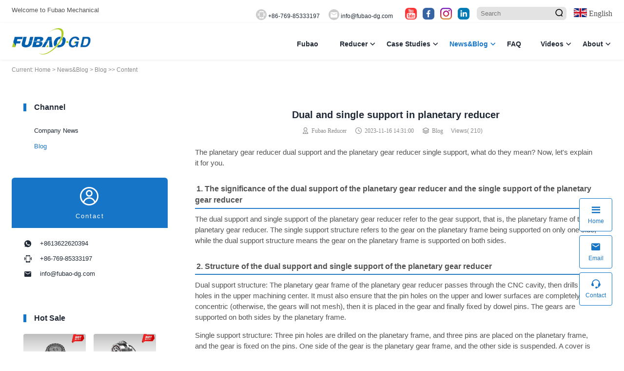

--- FILE ---
content_type: text/html
request_url: http://www.fbreducer.com/news/blog/Dual-and-single-support-in-planetary-reducer.html
body_size: 9467
content:
<!DOCTYPE html>
<html lang="en">

<head>
    <meta charset="UTF-8">
    <meta http-equiv='content-language' content='en-gb'>
    <meta http-equiv="X-UA-Compatible" content="IE=edge">
    <meta http-equiv="cache-control" content="no-siteapp">
    <meta name="viewport" content="width=device-width, initial-scale=1.0, user-scalable=0, minimum-scale=1.0, maximum-scale=1.0">
    <title>Dual and single support in planetary reducer-Fubao Mechanical</title>
    <meta name="keywords" content="RV_Reducer,Planetary_Reducer,Harmonic_Reducer" />
    <meta name="description" content="The planetary gear reducer is a type of gearbox that utilizes a planetary gear system to reduce speed and increase torque. It is commonly used in industrial machinery and automation systems. The planetary frame and output shaft are integrated structures, and the performance of the planetary frame directly affects the overall performance of the reducer. There are two types of planetary gear reducers: dual support and single support. The single support structure is simpler and cheaper, but may have issues with gear deformation and increased friction. The dual support structure is more complex and expensive due to the precision required in the manufacturing process." />
    <link rel="canonical" href="/news/blog/Dual-and-single-support-in-planetary-reducer.html">
    <link rel="preload" href="/skin/style/fonts/iconfont.woff2" as="font">
    <link rel="stylesheet" id="tb-style-css" href="/skin/style/css/style.css" type="text/css" media="" />
    <script type="text/javascript" src="/skin/style/js/jquery.min.js" id="jquery-core-js"></script>
    <script type="text/javascript" src="/skin/style/js/jquery-migrate.min.js" id="jquery-migrate-js"></script>
    <!-- Google tag (gtag.js) -->
<script async src="https://www.googletagmanager.com/gtag/js?id=G-975X3D1LKS"></script>
<!-- Google tag (gtag.js) -->
<script async src="https://www.googletagmanager.com/gtag/js?id=AW-11307263898">
</script>
<script>
  window.dataLayer = window.dataLayer || [];
  function gtag(){dataLayer.push(arguments);}
  gtag('js', new Date());

  gtag('config', 'AW-11307263898');
  gtag('config', 'G-975X3D1LKS');
</script>
<!-- Event snippet for page view conversion page -->
<script>
  gtag('event', 'conversion', {'send_to': 'AW-11307263898/f0xVCI6DvtQYEJrP3I8q'});
</script>
<!-- Event snippet for make phone conversion page -->
<script>
function gtag_report_conversion(url) {
  var callback = function () {
    if (typeof(url) != 'undefined') {
      window.location = url;
    }
  };
  gtag('event', 'conversion', {
      'send_to': 'AW-11313720353/mumNCNCqutgYEKHY5pIq',
      'event_callback': callback
  });
  return false;
}
</script>
<!-- Event snippet for home page leave msg conversion page -->
<script>
function gtag_report_conversion(url) {
  var callback = function () {
    if (typeof(url) != 'undefined') {
      window.location = url;
    }
  };
  gtag('event', 'conversion', {
      'send_to': 'AW-11313720353/jU4DCOG3r9gYEKHY5pIq',
      'event_callback': callback
  });
  return false;
}
</script>

<!--51la start-->
<script charset="UTF-8" id="LA_COLLECT" src="//sdk.51.la/js-sdk-pro.min.js"></script>
<script>LA.init({id:"3FvvqKXmpx97xuqd",ck:"3FvvqKXmpx97xuqd",autoTrack:true,hashMode:true})</script>
<!--51la end--></head>

<body class="post-template-default single single-post postid-345 single-format-standard  main-layout-2 by-themebetter header-fix tb-radius p-indent">
    <div class="tb-container header-top">
    <div class="header-welcome">Welcome to Fubao Mechanical</div>
    <div class="tb-contacts contacts-header contacts-big">
        <div class="contact-item"><a class="ct-info" href="tel:+86 13622620394" target="_blank">
                <span class="tbfa icon-tel"></span>
                <span class="contact-txt">
                    +86-769-85333197                </span>
            </a></div>
        <div class="contact-item contact-email"><a class="ct-info" href="/cdn-cgi/l/email-protection#5831363e37183e2d3a3937753c3f763b3735" target="_blank">
                <span class="tbfa icon-email"></span>
                <span class="contact-txt">
                    <span class="__cf_email__" data-cfemail="7811161e17381e0d1a1917551c1f561b1715">[email&#160;protected]</span>                </span>
            </a>
        </div>
        <div class="contact-item youtube-icon">
            <a class="ct-info" href="https://www.youtube.com/@FubaoRuducer" target="_blank">
                <img src="/imgs/icon-youtube2.png" alt="Follow Fubao Reducer at Youtube" title="Follow Fubao Reducer at Youtube">
            </a>
        </div>
        <div class="contact-item facebook-icon">
            <a class="ct-info" href="https://www.facebook.com/fbreducer/" target="_blank">
                <img src="/imgs/icon-facebook.png" alt="Follow Fubao Reducer at Facebook" title="Follow Fubao Reducer at Facebook">
            </a>
        </div>
        <div class="contact-item instagram-icon">
            <a class="ct-info" href="/" target="_blank">
                <img src="/imgs/icon-instagram.png" alt="Follow Fubao Reducer at Instagram" title="Follow Fubao Reducer at Instagram">
            </a>
        </div>
        <div class="contact-item linkedin-icon">
            <a class="ct-info" href="/" target="_blank">
                <img src="/imgs/icon-linkedin.png" alt="Follow Fubao Reducer at Linkedin" title="Follow Fubao Reducer at Linkedin">
            </a>
        </div>
        <div class="input-group">
            <input type="text" class="form-control" placeholder="Search" id="q">
            <span class="input-group-btn">
                <a href="/reducer/" target="_blank"><button class="btn btn-default" type="button">
                        <span class="tbfa icon-search"></span>
                    </button></a>
            </span>
        </div>
        <!-- language start -->
        <div class="language-group">
            <span class="tbfa" id="language"><img src="/imgs/en.png" alt="English" /> English</span>
            <ul class="select-language">
                <li><a href="https://de.fbreducer.com/" target="_self"><img src="/imgs/Deutsch.png" alt="Deutsch"> Deutsch</a></li>
                <li><a href="https://ru.fbreducer.com/" target="_self"><img src="/imgs/русский.png" alt="Русский"> Русский</a></li>
                <li><a href="https://es.fbreducer.com/" target="_self"><img src="/imgs/Español.png" alt="Español"> Español</a></li>
            </ul>
        </div>
        <!-- language end -->
    </div>
</div>
<header class="tb-header layout-1 menu-fix">
    <div class="tb-container container-nav">
        <div class="logo"><a href="/"><img src="/skin/style/images/logo.png" alt="Fubao Mechanical" /></a></div>
        <ul class="top-nav">
            <li class=""><a href="/">Fubao</a></li>
            <li class=" menu-item-has-children"><a href="/reducer/">Reducer</a><ul class="sub-menu"><li><a class="sub-menu-img" href="/reducer/p3/"><img src="/imgs/WRV_E_series_reducer_thumb.png" alt="RV Cycloidal Reducer"></a><a class="sub-menu-title" href="/reducer/p3/">RV Cycloidal Reducer</a></li><li><a class="sub-menu-img" href="/reducer/p2/"><img src="/imgs/cate_planetary_reducer_thumb.jpg" alt="Planetary Reducer"></a><a class="sub-menu-title" href="/reducer/p2/">Planetary Reducer</a></li><li><a class="sub-menu-img" href="/reducer/p1/"><img src="/imgs/cate_harmonic_reducer_thumb.jpg" alt="Harmonic Reducer"></a><a class="sub-menu-title" href="/reducer/p1/">Harmonic Reducer</a></li><li><a class="sub-menu-img" href="/reducer/p4/"><img src="/imgs/cate_hollow_rotary_platform_reducer_thumb.jpg" alt="Hollow Rotary Platform Reducer"></a><a class="sub-menu-title" href="/reducer/p4/">Hollow Rotary Platform Reducer</a></li><li><a class="sub-menu-img" href="/reducer/p5/"><img src="/imgs/cate_beval_gear_screw_lifting_system_thumb.jpg" alt="Bevel Gear Screw Lifting System"></a><a class="sub-menu-title" href="/reducer/p5/">Bevel Gear Screw Lifting System</a></li></ul></li><li class=" menu-item-has-children"><a href="/cases/">Case Studies</a><ul class="sub-menu"><li><a class="sub-menu-img" href="/cases/c1/"><img src="/imgs/case_medical_machine_thumb.jpg" alt="Medical Machine"></a><a class="sub-menu-title" href="/cases/c1/">Medical Machine</a></li><li><a class="sub-menu-img" href="/cases/c2/"><img src="/imgs/case_navigation_thumb.jpg" alt="Navigation &amp; Security"></a><a class="sub-menu-title" href="/cases/c2/">Navigation &amp; Security</a></li><li><a class="sub-menu-img" href="/cases/c3/"><img src="/imgs/case_machine_thumb.jpg" alt="Machine Tool"></a><a class="sub-menu-title" href="/cases/c3/">Machine Tool</a></li><li><a class="sub-menu-img" href="/cases/c4/"><img src="/imgs/case_robot_thumb.jpg" alt="Robot Parts"></a><a class="sub-menu-title" href="/cases/c4/">Robot Parts</a></li></ul></li><li class="current-menu-item menu-item-has-children"><a href="/news/">News&amp;Blog</a><ul class="sub-menu"><li class="without-img"><a class="sub-menu-title" href="/news/company/">Company News</a></li><li class="without-img"><a class="sub-menu-title" href="/news/blog/">Blog</a></li></ul></li><li class=""><a href="/faq/">FAQ</a></li><li class=" menu-item-has-children"><a href="/video/">Videos</a><ul class="sub-menu"><li class="without-img"><a class="sub-menu-title" href="/video/v1/">Product Video</a></li><li class="without-img"><a class="sub-menu-title" href="/video/v2/">Application Video</a></li></ul></li><li class=" menu-item-has-children"><a href="/about/">About</a><ul class="sub-menu"><li class="without-img"><a class="sub-menu-title" href="/about/profile/">Company Profile</a></li><li class="without-img"><a class="sub-menu-title" href="/about/factory/">Factory</a></li><li class="without-img"><a class="sub-menu-title" href="/about/honor/">Honor</a></li><li class="without-img"><a class="sub-menu-title" href="/about/contact/">Contact</a></li><li class="without-img"><a class="sub-menu-title" href="/about/feedback/">Feedback</a></li><li class="without-img"><a class="sub-menu-title" href="/about/privacy/">Privacy Policy</a></li></ul></li>        </ul>
        <span class="menu-i tbfa icon-menu" data-event="toggle_menu"></span>
    </div>
    <script data-cfasync="false" src="/cdn-cgi/scripts/5c5dd728/cloudflare-static/email-decode.min.js"></script><script type="text/javascript">
        function setTopNavHeight() {
            var topNav = document.getElementsByClassName('top-nav')[0];
            topNav.style.height = window.screen.availHeight - 150 + 'px';
        }
        function setTopNavAutoHeight(){
            var topNav = document.getElementsByClassName('top-nav')[0];
            topNav.style.height = 'auto';
        }
        window.onload = function () { if (window.screen.width < 890) { setTopNavHeight() } }
        window.onresize = function () { if (window.screen.width < 890) { setTopNavHeight() }else{setTopNavAutoHeight()} }
    </script>
</header>
    <div class="tb-crumbs">
        <div class="tb-container">Current: <a href="/">Home</a>&nbsp;>&nbsp;<a href="/news/">News&amp;Blog</a>&nbsp;>&nbsp;<a href="/news/blog/">Blog</a> >> Content</div>
    </div>
    <div class="tb-container">
        <div class="tb-main with-sidebar">
            <div class="tb-article tb-card">
                <h1 class="article-title">Dual and single support in planetary reducer</h1>
                <div class="post-info"><span class="tbfa icon-author"><a href="/cdn-cgi/l/email-protection#2f464149406f495a4d4e40024b48014c4042">Fubao Reducer</a></span><span class="tbfa icon-time">2023-11-16 14:31:00</span><span class="tbfa icon-category"><a
                            href="/news/blog/">Blog</a></span><span>Views(
                        <script data-cfasync="false" src="/cdn-cgi/scripts/5c5dd728/cloudflare-static/email-decode.min.js"></script><script src=/e/public/ViewClick/?classid=15&id=345&addclick=1></script>)
                    </span></div>
                <div class="article-content title-on">
                    <p>The planetary gear reducer dual support and the planetary gear reducer single support, what do they mean? Now, let&#39;s explain it for you.</p>

<h3>1. The significance of the dual support of the planetary gear reducer and the single support of the planetary gear reducer</h3>

<p>The dual support and single support of the planetary gear reducer refer to the gear support, that is, the planetary frame of the planetary gear reducer. The single support structure refers to the gear on the planetary frame being supported on only one side, while the dual support structure means the gear on the planetary frame is supported on both sides.</p>

<h3>2. Structure of the dual support and single support of the planetary gear reducer</h3>

<p>Dual support structure: The planetary gear frame of the planetary gear reducer passes through the CNC cavity, then drills sub-holes in the upper machining center. It must also ensure that the pin holes on the upper and lower surfaces are completely concentric (otherwise, the gears will not mesh), then it is placed in the gear and finally fixed by dowel pins. The gears are supported on both sides by the planetary frame.</p>

<p>Single support structure: Three pin holes are drilled on the planetary frame, and three pins are placed on the planetary frame, and the gear is fixed on the pins. One side of the gear is the planetary gear frame, and the other side is suspended. A cover is placed behind the gear frame to separate the gear.</p>

<h3>3. Performance of dual support and single support of the planetary gear reducer</h3>

<p>The dual support servo planetary gear reducer has two support points. Its bearings and brackets are integrated, and each pin hole corresponds to the upper and lower sides, which must be accurate and completely concentric, without any deviation. The gears on the planetary gear frame are supported on both sides, ensuring the stability and precision of the planetary gear reducer, even under high torque.</p>

<p>A single support only has one support point, and the gear on the planetary frame has only one force side. When the single support reducer is under load, the gear will lean towards the other side. Over time, this can lead to increased noise, gear deformation, accelerated wear, shortened lifespan, and many other drawbacks.</p>

<p>When the output shaft of the planetary gear reducer is loaded, the gear of the single support planetary gear reducer will move in the opposite direction of the output shaft, increasing the friction coefficient between the planetary gear and the planetary ring. However, the result is increased noise, reduced efficiency, higher temperature, and even serious oil leakage.</p>

<p>In addition, planetary gear reducers are mainly used to match servo motors. We all know that servo motors are characterized by small size, high precision, and frequent forward and reverse rotation. When the single support planetary gear reducer is used with a servo motor for frequent back and forth rotation, the gear pins on the planetary frame are prone to rigid deformation, resulting in larger clearances in the single support planetary gear.</p>

<h3>4. Cost of dual support and single support planetary gear reducers</h3>

<p>The planetary frame of the planetary gear reducer and the output shaft of the planetary gear reducer are integrated structures, so the good performance of the planetary frame directly affects the performance of the planetary gear reducer in various aspects. The planetary frame of the dual/single support planetary gear reducer and the output shaft of the planetary gear reducer are integrated structures.</p>

<p>The single support planetary frame only needs three gear pin holes on the planetary frame. In contrast, the dual support planetary frame in front of the gear pin holes also needs to use a CNC cavity in the middle of the planetary frame, and then punch holes in the machining center. The dual support structure involves a more complex process than the single support structure.</p>

<p>For the single support planetary gear frame, holes only need to be drilled on one side. It can be said that the drilling can be done freely, and even if there is a deviation, it will not be scrapped. It can be drilled at a 30-degree angle. Frankly, who knows how many holes the planetary gear frame will drill inside the product, and it will not have any adverse effects on the product.</p>

<p>The dual support structure is completely different. Firstly, the middle of the planetary frame and the CNC are empty, and then the holes are punched on the processing center. It is also necessary to ensure that the pin holes on the upper and lower sides are completely concentric, and it is a completely different concept to punch holes on both sides to ensure homogeneity. Once a hole is missed, the entire planetary frame will be scrapped. Therefore, the cost of the planetary frame material, especially the processing cost, is about 20% higher than the cost of the entire machine.<br />
<img alt="planetary_reducer" src="/d/file/2023-11-16/afda2f440e88f409501dcf92fcf77ab7.jpg" title="planetary_reducer" /></p>
                </div>
                <div class="post-tag">
                    <a href="/tags/RV_Reducer/" title="RV_Reducer" class="c1" target="_blank">RV_Reducer</a><a href="/tags/Planetary_reducer/" title="Planetary_reducer" class="c1" target="_blank">Planetary_reducer</a><a href="/tags/Harmonic_Reducer/" title="Harmonic_Reducer" class="c1" target="_blank">Harmonic_Reducer</a>                </div>
                <div class="article-copyright tb-rds">Link: <a href="/">
                        Fubao Mechanical                    </a> >> <a href="/news/blog/Dual-and-single-support-in-planetary-reducer.html">Dual and single support in planetary reducer</a>
                </div>
            </div>
            <div class="article-nav tb-card">
                <div class="article-nav-item prev"><a href="/news/blog/The-Gear-Clearance-of-Planetary-Reducer.html" rel="prev">
                        <p class="article-nav-desc">Prev</p>
                        The Gear Clearance of Planetary Reducer</a></div>
                <div class="article-nav-item next"><a href="/news/blog/Why-cant-the-planetary-gearbox-operate.html" rel="next">
                        <p class="article-nav-desc">Next</p>
                        Why can&#039;t the planetary gearbox operate?                     </a></div>
            </div>
            <div class="tb-card tb-comment">
                <div class="tb-container">
                    <h3 class="tb-card-title">Quote Now</h3>
                    <form class="cooperate-form" id="myform1" method="post" action='/e/enews/index.php' name='feedback'>
    <textarea name="saytext" class="tb-base-form textarea" placeholder="enter more requirements here..."></textarea>
    <input type="text" name="name" id="name" placeholder="name" class="tb-base-form" />
    <!-- <input type="text" name="mycall" id="mobile" placeholder="mobile" class="tb-base-form" /> -->
    <input type="text" name="email" id="email" placeholder="email" class="tb-base-form" />
    <!-- <div style="position:relative">
        <input type="text" name="key" id="key" placeholder="code" class="tb-base-form" />
        <img style="position: absolute;right: 10px;top: 10px;" src="/e/ShowKey/?v=feedback" align="absmiddle" id="fbKeyImg" onclick="fbKeyImg.src='/e/ShowKey/?v=feedback&t='+Math.random()" title="refresh" alt="refresh" />
    </div> -->
    <button type="submit" class="tb-primary-btn">Submit</button>
    <input name='enews' type='hidden' value='AddFeedback'>
    <input name="bid" type="hidden" value="1" />
    <input name="title" type="hidden" value="feedback" />
    <input type="hidden" name="ecmsfrom" value="/about/feedback/">
    </form>
                </div>
            </div>
            <div class="article-relevant tb-card">
                <h3 class="tb-card-title">Related</h3>
                <ul class="relevant-list">
                                        <li class="relevant-item"><a href="/news/blog/How-to-reducer-Internal-Pressure-in-Planetary-Gear-Reducers.html">
                            <div class="tb-thumb tb-rds"><img alt="How to reducer Internal Pressure in Planetary Gear Reducers" src="/d/file/2024-04-30/f84e42e798846e682847eb05cdde4e32.png"></div>
                            <h3 class="post-title">
                                How to reducer Internal Pressure in Planetary Gear Reducers                            </h3>
                        </a></li>
                                        <li class="relevant-item"><a href="/news/blog/How-to-install-planetary-reducer-correctly.html">
                            <div class="tb-thumb tb-rds"><img alt="How to install planetary reducer correctly" src="/d/file/2024-04-30/63df7053b4d603c669aebd36230f9813.png"></div>
                            <h3 class="post-title">
                                How to install planetary reducer correctly                            </h3>
                        </a></li>
                                        <li class="relevant-item"><a href="/news/blog/622.html">
                            <div class="tb-thumb tb-rds"><img alt="Low backlash planetary reducer applied to AGV car" src="/d/file/2024-04-29/e6bc14d6e4ad1b05b806d4bd9262c3de.png"></div>
                            <h3 class="post-title">
                                Low backlash planetary reducer applied to AGV car                            </h3>
                        </a></li>
                                        <li class="relevant-item"><a href="/news/blog/How-to-choose-the-harmonic-reducer-correctly.html">
                            <div class="tb-thumb tb-rds"><img alt="How to choose the harmonic reducer correctly" src="/d/file/2024-04-29/9c2be13e0600fe38c813e76f4f448423.png"></div>
                            <h3 class="post-title">
                                How to choose the harmonic reducer correctly                            </h3>
                        </a></li>
                                    </ul>
            </div>
        </div>
        <div class="tb-sidebar" data-roll="1 2">
            <div class="widget tb-widget-menu">
                <h3 class="tb-card-title">Channel</h3>
                <ul class="cat-list">
                                        <li class="cat-item">
          <div class="cat-info tb-rds"><a class="cat-name" href="/news/company/">Company News</a></div>
        </li><li class="cat-item active">
          <div class="cat-info tb-rds"><a class="cat-name" href="/news/blog/">Blog</a></div>
        </li>                </ul>
            </div>
            <div class="widget tb-widget-contact">
        <div class="tb-contact-header"><span class="tbfa icon-contacts"></span>Contact</div>
        <div class="tb-contacts contacts-widget">
                <div class="contact-item"><span class="tbfa icon-whatsapp"></span>
                        <p class="ct-info">
                                +8613622620394                        </p>
                </div>
                <div class="contact-item"><span class="tbfa icon-tel"></span>
                        <a class="ct-info" target="_blank" href="tel:+86 13622620394">
                                +86-769-85333197                        </a>
                </div>
                <div class="contact-item"><span class="tbfa icon-email"></span>
                        <a class="ct-info" target="_blank" href="/cdn-cgi/l/email-protection#96fff8f0f9d6f0e3f4f7f9bbf2f1b8f5f9fb">
                                <span class="__cf_email__" data-cfemail="7a13141c153a1c0f181b15571e1d54191517">[email&#160;protected]</span>                        </a>
                </div>
        </div>
</div>
            <div class="widget tb-widget-integrate case">
                <h3 class="tb-card-title">Hot Sale</h3>
                <ul>
                    <li class="tb-post-item"><a href="/reducer/p3/WF-flange-output-inline-gear-reducer.html">
                            <div class="tb-thumb tb-rds"><img alt="WF Series High Precision Cycloidal RV Gearbox Reducer " src="/d/file/2023-10-31/18206769a66cd2825283c3f598c3f349.jpg"></div>
                            <div class="post-detail">
                                <h3 class="post-title">
                                    WF Series High Precision Cycloidal RV Gearbox Reducer                                 </h3>
                            </div>
                        </a></li><li class="tb-post-item"><a href="/reducer/p3/WFR-series-right-angle-inline-gear-r.html">
                            <div class="tb-thumb tb-rds"><img alt="WFR Series Right Angle High Precision Gear Reducers" src="/d/file/2023-11-13/8462315e0a229b54b27564aaecb47dad.jpg"></div>
                            <div class="post-detail">
                                <h3 class="post-title">
                                    WFR Series Right Angle High Precision Gear Reducers                                </h3>
                            </div>
                        </a></li><li class="tb-post-item"><a href="/reducer/p3/WFH-hollow-shaft-inline-reducer.html">
                            <div class="tb-thumb tb-rds"><img alt="WFH Series Hollow Shaft High Precision Gearbox Reducers" src="/d/file/2023-11-13/52db36ddf2d623afd4d043c2ea8b1a4d.jpg"></div>
                            <div class="post-detail">
                                <h3 class="post-title">
                                    WFH Series Hollow Shaft High Precision Gearbox Reducers                                </h3>
                            </div>
                        </a></li><li class="tb-post-item"><a href="/reducer/p3/WRV-C-series-RV-reducers.html">
                            <div class="tb-thumb tb-rds"><img alt="WRV-C Series Hollow Output RV Gear Reducers" src="/imgs/WRV_C_Hollow_Micro-mini_Reducer.jpg"></div>
                            <div class="post-detail">
                                <h3 class="post-title">
                                    WRV-C Series Hollow Output RV Gear Reducers                                </h3>
                            </div>
                        </a></li>                </ul>
            </div>
            <div class="widget tb-widget-integrate news">
                <h3 class="tb-card-title">Company News</h3>
                <ul>
                                        <li class="tb-post-item"><a href="/news/blog/How-to-reducer-Internal-Pressure-in-Planetary-Gear-Reducers.html">
                            <h3 class="post-title">
                                How to reducer Internal Pressure in Planetary Gear Reducers                            </h3>
                            <span class="post-time">
                                2024-04-30                            </span>
                        </a></li>
                                        <li class="tb-post-item"><a href="/news/blog/How-to-install-planetary-reducer-correctly.html">
                            <h3 class="post-title">
                                How to install planetary reducer correctly                            </h3>
                            <span class="post-time">
                                2024-04-30                            </span>
                        </a></li>
                                        <li class="tb-post-item"><a href="/news/blog/622.html">
                            <h3 class="post-title">
                                Low backlash planetary reducer applied to AGV car                            </h3>
                            <span class="post-time">
                                2024-04-29                            </span>
                        </a></li>
                                        <li class="tb-post-item"><a href="/news/blog/How-to-choose-the-harmonic-reducer-correctly.html">
                            <h3 class="post-title">
                                How to choose the harmonic reducer correctly                            </h3>
                            <span class="post-time">
                                2024-04-29                            </span>
                        </a></li>
                                    </ul>
            </div>
            <div class="widget tb-widget-tags">
                <h3 class="tb-card-title">Tags</h3>
                <ul class="tb-tag-lists">
                                        <li class="tag-item"><a title="RV_Reducer" href="/tags/RV_Reducer/">
                            RV_Reducer                        </a></li>
                                        <li class="tag-item"><a title="Planetary_reducer" href="/tags/Planetary_reducer/">
                            Planetary_reducer                        </a></li>
                                        <li class="tag-item"><a title="Harmonic_Reducer" href="/tags/Harmonic_Reducer/">
                            Harmonic_Reducer                        </a></li>
                                        <li class="tag-item"><a title="Gear_Reducer" href="/tags/Gear_Reducer/">
                            Gear_Reducer                        </a></li>
                                        <li class="tag-item"><a title="RVReducer" href="/tags/RVReducer/">
                            RVReducer                        </a></li>
                                        <li class="tag-item"><a title="planetary_gear" href="/tags/planetary_gear/">
                            planetary_gear                        </a></li>
                                        <li class="tag-item"><a title="RVreducers" href="/tags/RVreducers/">
                            RVreducers                        </a></li>
                                        <li class="tag-item"><a title="Reducers" href="/tags/Reducers/">
                            Reducers                        </a></li>
                                        <li class="tag-item"><a title="RV_reducers" href="/tags/RV_reducers/">
                            RV_reducers                        </a></li>
                                        <li class="tag-item"><a title="gearreducers" href="/tags/gearreducers/">
                            gearreducers                        </a></li>
                                        <li class="tag-item"><a title="RVRducers" href="/tags/RVRducers/">
                            RVRducers                        </a></li>
                                        <li class="tag-item"><a title="RVgearbox" href="/tags/RVgearbox/">
                            RVgearbox                        </a></li>
                                        <li class="tag-item"><a title="HarmonicReducer" href="/tags/HarmonicReducer/">
                            HarmonicReducer                        </a></li>
                                        <li class="tag-item"><a title="PlanetaryReducer" href="/tags/PlanetaryReducer/">
                            PlanetaryReducer                        </a></li>
                                        <li class="tag-item"><a title="CycloidalReducer" href="/tags/cycloidalreducer/">
                            CycloidalReducer                        </a></li>
                                        <li class="tag-item"><a title="RV_Gearbox" href="/tags/RV_Gearbox/">
                            RV_Gearbox                        </a></li>
                                        <li class="tag-item"><a title="Planetary_gearbox" href="/tags/Planetary_gearbox/">
                            Planetary_gearbox                        </a></li>
                                        <li class="tag-item"><a title="High-Precision" href="/tags/High-Precision/">
                            High-Precision                        </a></li>
                                        <li class="tag-item"><a title="Harmoinc_gear" href="/tags/Harmoinc_gear/">
                            Harmoinc_gear                        </a></li>
                                        <li class="tag-item"><a title="Fubao" href="/tags/Fubao/">
                            Fubao                        </a></li>
                                    </ul>
            </div>
        </div>
    </div>
    <div class="tb-contacts contacts-right_b">
    <div class="contact-item tb-rds" data-event="toggle_f_contact">
        <a target="_blank" class="ct-info" href="/"><span class="tbfa icon-menu"></span>Home</a>
        <div class="contact-tooltip tb-rds"><a target="_blank" class="ct-info" href="/">Home</a>
            <p class="ct-desc">Home</p>
        </div>
    </div>
    <div class="contact-item tb-rds" data-event="toggle_f_contact">
        <a target="_blank" class="ct-info" href="/cdn-cgi/l/email-protection#bed7d0d8d1fed8cbdcdfd193dad990ddd1d3"><span class="tbfa icon-email"></span>Email</a>
        <div class="contact-tooltip tb-rds"><a target="_blank" class="ct-info" href="/cdn-cgi/l/email-protection#7e171018113e180b1c1f11531a19501d1113">
                <span class="__cf_email__" data-cfemail="e58c8b838aa5839087848ac88182cb868a88">[email&#160;protected]</span>            </a>
            <p class="ct-desc">Contact us</p>
        </div>
    </div>
    <div class="contact-item tb-rds" data-event="toggle_f_contact">
        <a target="_blank" class="ct-info" href="/about/contact/"><span class="tbfa icon-service"></span>Contact</a>
        <div class="contact-tooltip tb-rds">
            <a target="_blank" class="ct-info" id="ctRequest">Customized Request</a>
        </div>
    </div>
    <div class="contact-item tb-rds scroll-top" data-event="scroll_top"><span class="tbfa icon-scroll-top"></span></div>
</div>
<div id="sidebarFormBox" class="sidebar-form-box">
    <div><span id="closeSidebarFormBox" class="close-formbox">+</span></div>
    <p>Fill the quantity required to get the latest price!</p>
    <div class="msgto">
        <label for="">To:</label><span> Xavier Zhang at Fubao Reducer Tech</span>
    </div>
    <form class="cooperate-form" id="myform1" method="post" action='/e/enews/index.php' name='feedback'>
        <textarea name="saytext" class="tb-base-form textarea" placeholder="enter more requirements here..."></textarea>
        <input type="text" name="name" id="name" placeholder="name" class="tb-base-form" />
        <input type="text" name="mycall" id="mobile" placeholder="mobile" class="tb-base-form" />
        <input type="text" name="email" id="email" placeholder="email" class="tb-base-form" />
        <div style="position:relative">
            <input type="text" name="key" id="key" placeholder="code" class="tb-base-form" />
            <img style="position: absolute;right: 10px;top: calc(50% - 10px);" src="/e/ShowKey/?v=feedback" align="absmiddle" id="fbKeyImg"
                onclick="fbKeyImg.src='/e/ShowKey/?v=feedback&t='+Math.random()" title="refresh" alt="refresh" />
        </div>
        <button type="submit" class="tb-primary-btn">Get latest price</button>
        <input name='enews' type='hidden' value='AddFeedback'>
        <input name="bid" type="hidden" value="1" />
        <input name="title" type="hidden" value="feedback" />
        <input type="hidden" name="ecmsfrom" value="/">
    </form>
</div>
<script data-cfasync="false" src="/cdn-cgi/scripts/5c5dd728/cloudflare-static/email-decode.min.js"></script><script type="text/javascript">
    var ctRequest = document.getElementById('ctRequest');
    ctRequest.onclick = function () {
        var sidebarFormBox = document.getElementById('sidebarFormBox');
        sidebarFormBox.style.display = 'block';
    }
    var closeSidebarFormBtn = document.getElementById('closeSidebarFormBox');
    closeSidebarFormBtn.onclick = function () {
        var sidebarFormBox = document.getElementById('sidebarFormBox');
        sidebarFormBox.style.display = 'none';
    }
</script>
<footer class="tb-footer">
    <div class="tb-container">
        <div class="m-q-wraper">
            <ul class="footer-nav">
                <li><a href="/reducer/" target="_blank">Reducer</a>
                    <ul class="sub-menu">
                        <li><a href="/reducer/p1/" target="_blank">Planetary Reducer</a></li>
                        <li><a href="/reducer/p2/" target="_blank">Harmonic Reducer</a></li>
                        <li><a href="/reducer/p3/" target="_blank">RV Cycloidal Reducer</a></li>
                        <li><a href="/reducer/p4/" target="_blank">Hollow Rotary Platform Reducer</a></li>
                    </ul>
                </li>
                <li><a href="/cases/" target="_blank">Case Studies</a>
                    <ul class="sub-menu">
                        <li><a href="/cases/c1/" target="_blank">Medical Machine</a></li>
                        <li><a href="/cases/c2/" target="_blank">Navigation & Security</a></li>
                        <li><a href="/cases/c3/" target="_blank">Machine Tool</a></li>
                        <li><a href="/cases/c4/" target="_blank">Robot Parts</a></li>
                    </ul>
                </li>
                <li><a href="/news/" target="_blank">News & Blog</a>
                    <ul class="sub-menu">
                        <li><a href="/news/company/" target="_blank">Company News</a></li>
                        <li><a href="/news/blog/" target="_blank">Technical Blogs</a></li>
                    </ul>
                </li>
                <li><a href="/about/" target="_blank">About Us</a>
                    <ul class="sub-menu">
                        <li><a href="/about/contact/" target="_blank">Contact</a></li>
                        <li><a href="/about/feedback/" target="_blank">Feedback</a></li>
                        <li><a href="/about/profile/" target="_blank">Profile</a></li>
                        <li><a href="/about/honor/" target="_blank">Honor</a></li>
                    </ul>
                </li>
            </ul>
            <div class="tb-contacts contacts-footer">
                <div class="contact-item"><span class="ct-title">Email: </span>
                    <a href="/cdn-cgi/l/email-protection#82ebece4edc2e4f7e0e3edafe6e5ace1edef" target="_blank">
                        <span class="__cf_email__" data-cfemail="1d74737b725d7b687f7c7230797a337e7270">[email&#160;protected]</span>                    </a>
                </div>
                <div class="contact-item"><span class="ct-title">Whatsapp: </span>
                    <a href="https://api.whatsapp.com/send?phone=+8613622620394&text=hello" target="_blank">
                        +8613622620394                    </a>
                </div>
                <div class="contact-item"><span class="ct-title">Tel: </span>
                    <a href="tel:+86 13622620394">
                        +86-769-85333197                    </a>
                </div>
                <div class="contact-item social-media">
                    <div class="contact-item youtube-icon">
                        <a class="ct-info" href="https://www.youtube.com/@FubaoRuducer" target="_blank">
                            <img src="/imgs/icon-youtube2.png" alt="follow Fubao Reducer at youtube">
                        </a>
                    </div>
                    <div class="contact-item facebook-icon">
                        <a class="ct-info" href="https://www.facebook.com/fbreducer/" target="_blank">
                            <img src="/imgs/icon-facebook.png" alt="follow Fubao Reducer at facebook">
                        </a>
                    </div>
                    <div class="contact-item instagram-icon">
                        <a class="ct-info" href="/" target="_blank">
                            <img src="/imgs/icon-instagram.png" alt="follow Fubao Reducer at instagram">
                        </a>
                    </div>
                    <div class="contact-item linkedin-icon">
                        <a class="ct-info" href="/" target="_blank">
                            <img src="/imgs/icon-linkedin.png" alt="follow Fubao Reducer at linkedin">
                        </a>
                    </div>
                </div>
            </div>
            <!-- <div class="footer-qrcode">
                <div class="f-q-item"><img src="/imgs/whatsapp_qrcode.jpg" alt="whatsapp">
                    <p class="f-q-desc">Whatsapp</p>
                </div>
                <div class="f-q-item"><img src="/imgs/whatsapp_qrcode.jpg" alt="whatsapp">
                    <p class="f-q-desc">Mobile Site</p>
                </div>
            </div> -->
        </div>
        <div class="footer-copyright">Copyright ©
            2024<span class="tb-f-item">COPYRIGHT <a href="/" target="_blank">
                    Fubao Mechanical                </a> </span>
                    </div>
    </div>
</footer>
    <script data-cfasync="false" src="/cdn-cgi/scripts/5c5dd728/cloudflare-static/email-decode.min.js"></script><script>window.tbCtx = { "adminUri": "/", "themeUri": "/skin/style", "ajaxUri": "/skin/style", "appID": "wx123456789", "share_img": "", "default_thumb": "/skin/style/images/default-thumb.png", "default_avatar": "/skin/style/images/default-avatar.png", "header_h": 68, "ver": "1.4", "event": [] }</script>
    <script type='text/javascript' src='/skin/style/js/main.js' id='main-js'></script>
    <script type='text/javascript' id='main-js-extra'>
        /* <![CDATA[ */
        var tboslang = { "1001": "\u5f85\u5ba1\u6838", "1002": "\u56de\u590d", "1003": "\u63d0\u4ea4\u6210\u529f", "1004": "\u70b9\u8d5e\u6210\u529f", "1005": "\u5f53\u524d\u6587\u7ae0\u5df2\u5220\u9664\u6216\u672a\u53d1\u5e03\uff01", "1006": "\u8bc4\u8bba\u5df2\u5173\u95ed\uff01", "1007": "\u5185\u5bb9\u4e0d\u80fd\u4e3a\u7a7a", "1008": "\u8bf7\u586b\u5199\u6635\u79f0", "1009": "\u8bf7\u586b\u5199\u6709\u6548\u7684\u90ae\u7bb1\u5730\u5740", "1010": "url\u4e0d\u80fd\u4e3a\u7a7a", "1011": "\u8bf7\u5728\u3010\u5916\u89c2 - \u4e3b\u9898\u8bbe\u7f6e - \u5206\u4eab\u3011\u4e2d\u8bbe\u7f6eappID\u548cappsecret", "1012": "\u56de\u590d\u7ed9", "1014": "\u5fae\u4fe1\u626b\u4e00\u626b\u5206\u4eab", "1015": "\u5185\u5bb9\u5fc5\u586b\uff0c\u4e14\u957f\u5ea6\u4e0d\u8d85\u8fc71000", "1016": "\u59d3\u540d\u4e3a\u4e2d\u6587\u3001\u82f1\u6587\u3001\u6570\u5b57\u7ec4\u5408\u76842-16\u4e2a\u5b57\u7b26", "1017": "\u8bf7\u6b63\u786e\u586b\u5199\u624b\u673a\u53f7", "1018": "\u8bf7\u6b63\u786e\u586b\u5199\u90ae\u7bb1", "1019": "\u624b\u673a\u53f7\u7801\u548c\u90ae\u7bb1\u81f3\u5c11\u586b\u5199\u4e00\u9879", "1020": "\u8bf7\u4e0d\u8981\u91cd\u590d\u63d0\u4ea4", "1021": "\u63d0\u4ea4\u6210\u529f\uff0c\u7a0d\u540e\u6211\u4eec\u4f1a\u8054\u7cfb\u60a8", "1022": "\u63d0\u4ea4\u5931\u8d25\uff0c\u8bf7\u7a0d\u540e\u518d\u8bd5" };
/* ]]> */
    </script>
<script defer src="https://static.cloudflareinsights.com/beacon.min.js/vcd15cbe7772f49c399c6a5babf22c1241717689176015" integrity="sha512-ZpsOmlRQV6y907TI0dKBHq9Md29nnaEIPlkf84rnaERnq6zvWvPUqr2ft8M1aS28oN72PdrCzSjY4U6VaAw1EQ==" data-cf-beacon='{"version":"2024.11.0","token":"7dc2bac03a634175a88f8f44a0e081ae","r":1,"server_timing":{"name":{"cfCacheStatus":true,"cfEdge":true,"cfExtPri":true,"cfL4":true,"cfOrigin":true,"cfSpeedBrain":true},"location_startswith":null}}' crossorigin="anonymous"></script>
</body>

</html>

--- FILE ---
content_type: application/javascript
request_url: http://www.fbreducer.com/skin/style/js/main.js
body_size: 6714
content:
// @ts-nocheck
//
////////////////////////////////////////////////////////////////////////////////////////////////////
;(function ($) {
    tbCtx.storage = {
        set: function(key, value) {
            localStorage.setItem(key, JSON.stringify(value))
        },
        get: function(key) {
            return JSON.parse(localStorage.getItem(key))
        },
        remove: function(key) {
            localStorage.removeItem(key)
        }
    }

    tbCtx.notice = function (content, width) {
        if (!content) return
        if (!width) {
            width = '220px'
        }

        if (!$('.tb-notice').length) {
            $('body').append('<div class="tb-notice tb-rds" style="min-width: ' + width + '"></div>')
        }

        $('.tb-notice')
            .stop(true)
            .html(tboslang[content] || content)
            .fadeIn(300)
            .delay(2000)
            .fadeOut(300)
    }

    tbCtx.lang_replace = function (content, text, code) {
        if (!text || !code || !content) {
            return content
        }

        return content.replace(text, tboslang[code])
    }

    tbCtx.validator = {
        checkEmail: function (email) {
            return email && /^\w+([-+.]\w+)*@\w+([-.]\w+)*\.\w+([-.]\w+)*$/.test(email)
        },
        checkMobile: function (mobile) {
            return mobile && /^(13[0-9]|15[012356789]|16[2567]|17[012345678]|18[0-9]|19[0-9]|14[1456789]|12[0])[0-9]{8}$/.test(mobile)
        }
    }
})(jQuery)

//
////////////////////////////////////////////////////////////////////////////////////////////////////
;(function ($) {
    tbCtx.like_install = install
    tbCtx.event.like = handleLike

    var likes = $('.tb-like')
    if (likes.length) {
        install(likes)
    }

    function install(likes) {
        var likeArr = tbCtx.storage.get('like') || []
        likes.each(function (i, ele) {
            var jEle = $(ele)
            likeArr.indexOf(parseInt(jEle.attr('data-id'))) != -1 && jEle.addClass('icon-like-active')
        })
    }

    function handleLike(ele) {
        ele.addClass('disabled')

        var id = ele.data('id')
        var likeArr = tbCtx.storage.get('like') || []
        var classMethod = 'addClass'
        var op = 1

        if (likeArr.indexOf(id) != -1) {
            classMethod = 'removeClass'
            op = -1
            likeArr = likeArr.filter(function (item) {
                return item !== id
            })
        } else {
            likeArr.push(id)
        }

        $.ajax({
            url: tbCtx.ajaxUri,
            type: 'POST',
            dataType: 'json',
            data: {
                action: 'tb_updata_like',
                id: id,
                op: op
            },
            success: function (data, textStatus) {
                tbCtx.storage.set('like', likeArr)

                ele[classMethod]('icon-like-active')
                    .html(data.count + (ele.attr('data-suffix') || ''))
                    .removeClass('disabled')

                data.msg && tbCtx.notice(data.msg)
            },
            error: function (xhr, str, err) {
                ele.removeClass('disabled')
                // console.error(err)
            },
        })
    }
})(jQuery)

//
////////////////////////////////////////////////////////////////////////////////////////////////////
;(function ($) {
    tbCtx.lazyload = function (ele, type) {
        if (!ele.length) return
        if (!type) {
            type = 'thumb'
        }

        function load() {
            ele.lazyload({
                data_attribute: 'src',
                placeholder: tbCtx['default_' + type],
                threshold: 300,
                failure_limit: 50
            })
        }

        if (!ele.lazyload) {
            $.getScript(tbCtx.themeUri + '/js/lazyload.min.js', function () {
                load()
            })
        } else {
            load()
        }
    }

    var thumbs = $('.tb-thumb img')
    var avatar = $('.comment-main .item-avatar')
    if (thumbs.length || avatar.length) {
        thumbs.length && tbCtx.lazyload(thumbs)
        avatar.length && tbCtx.lazyload(avatar, 'avatar')
    }
})(jQuery)

//
////////////////////////////////////////////////////////////////////////////////////////////////////
;(function ($) {
    var gap = 24
    var article_loading = false
    var body = $('body')
    var is_phone = body.hasClass('is-phone')
    var header_fix = body.hasClass('header-fix')

    // 回顶部
    tbCtx.event.scroll_top = function () {
        $('html,body').animate({ scrollTop: 0 }, 300)
    }

    function toggleScrollTop(scrollTop) {
        var scrollEle = $('.scroll-top')
        scrollTop > 300 ? scrollEle.fadeIn() : scrollEle.fadeOut()
    }

    // 小屏菜单点击后滚动到中间
    function scroll_menu() {
        if (!$('.tb-header').hasClass('menu-fix')) {
            return
        }

        var screen_w = $(window).width()
        if (screen_w > 890) {
            return
        }

        var ele = $('.top-nav > .current-menu-item').length ? $('.top-nav > .current-menu-item') : $('.top-nav > .current-menu-ancestor')
        ele.length && $('.top-nav').animate({ scrollLeft: ele.offset().left + ele.width() / 2 - screen_w / 2 }, 500)
    }

    // 首页-滚动到可视区域动画
    function module_animate(scrollTop) {
        var animate = $('.tb-animate')
        if (!animate.length) {
            return
        }

        animate.each(function () {
            var _this = $(this)

            if (_this.hasClass('tb-animate-active')) {
                return true
            }

            var d_h = $(window).height()
            var offsetTop = _this.offset().top

            var ele_half = offsetTop + _this.height() / 2
            if (ele_half >= scrollTop && ele_half <= scrollTop + d_h) {
                handle_animate(_this)
            }
        })
    }

    function handle_animate(ele) {
        ele.addClass('tb-animate-active')
        if (ele.hasClass('digitalize-count')) {
            var count = parseInt(ele.text())
            !isNaN(count) &&
                ele.attr('counter', 0).animate(
                    {
                        counter: count,
                    },
                    {
                        duration: 2000,
                        easing: 'swing',
                        step: function (now) {
                            ele.text(Math.ceil(now))
                        },
                    }
                )
        }
    }

    // 触底自动加载文章
    function autoLoadArticle(scrollTop) {
        if (!$('.post-list').length) return

        var last_post = $('.post-list .post-item' + ':last-child')
        if (!last_post.length) return

        var auto_load = $('.tb-auto-paginate')
        if (auto_load.attr('data-href') && scrollTop + $(window).height() >= last_post.offset().top + last_post.outerHeight()) {
            auto_load.fadeIn()

            // 超过最大加载页数
            var max = auto_load.attr('data-max')
            if (!(max && parseInt(max) <= parseInt(auto_load.attr('data-current')))) {
                tbCtx.event.load_posts(auto_load)
            }
        }
    }

    tbCtx.event.load_posts = function (ele) {
        if (article_loading) return
        article_loading = true

        ele.html('<span class="tb-spin"></span>')

        var next_url = ele.attr('data-href')
        $.ajax({
            type: 'get',
            url: next_url,
            success: function (data) {
                var max = ele.attr('data-max')
                if (!(max && parseInt(max) == parseInt(ele.attr('data-current')))) {
                    ele.hide()
                }

                var list = $(data).find('.post-list .post-item')
                var likes = list.find('.icon-like')
                likes.length && tbCtx.like_install(list.find('.icon-like'))

                var next_link = $(data).find('.tb-auto-paginate').attr('data-href')
                if (next_link) {
                    ele.attr('data-href', next_link)
                        .attr('data-current', $(data).find('.tb-auto-paginate').attr('data-current'))
                        .attr('data-event', $(data).find('.tb-auto-paginate').attr('data-event'))
                        .html($(data).find('.tb-auto-paginate').html())
                } else {
                    ele.remove()
                }

                $('.post-list').append(list)
                article_loading = false

                autoLoadArticle(0)

                tbCtx.lazyload(list.find('.tb-thumb img'))
            },
        })
    }

    // 侧栏随动
    function sideRollInit(gap) {
        var sidebar = $('.tb-sidebar')
        var roll = sidebar.attr('data-roll') ? sidebar.attr('data-roll').split(' ') : []
        var items = sidebar.children('.widget')
        var fixed_h = 0
        for (var i = 0; i < roll.length; i++) {
            var dom = items.eq(roll[i] - 1)
            if (!dom.length) {
                continue
            }
            fixed_h += dom.outerHeight(true)
        }
        return {
            canRoll: sidebar.length && roll.length && items.length && !is_phone,
            sidebar: sidebar,
            side_h: sidebar.height() - gap,
            roll: roll,
            items: items,
            fixed_h: fixed_h,
        }
    }

    function sideRollHandle(scrollTop, side, gap) {
        var doc_h = $(document).height()
        var side_top = side.sidebar.offset().top
        var footer_h = $('.tb-footer').outerHeight()
        var header_h = header_fix ? $('.tb-header').outerHeight() : 0
        var side_top_menu = side_top - header_h

        if (scrollTop > side_top_menu + side.side_h) {
            var top = 0
            for (var i = 0; i < side.roll.length; i++) {
                var dom = side.items.eq(side.roll[i] - 1)

                if (!dom.length) {
                    break
                }

                if (scrollTop > doc_h - footer_h - header_h - gap - side.fixed_h) {
                    dom.removeClass('tb-fix-top')
                        .addClass('tb-fix-bottom')
                        .css('top', doc_h - footer_h - header_h - side.fixed_h - side_top_menu + top)
                } else {
                    dom.removeClass('tb-fix-bottom')
                        .addClass('tb-fix-top')
                        .css('top', header_h + gap + top)
                }
                top += dom.outerHeight(true)
            }
        } else {
            side.items.removeClass('tb-fix-top tb-fix-bottom').css('top', '')
        }
    }
    // 默认执行，避免每页帖子数较小时未出现滚动条
    $(window).load(function () {
        var w_scroll_top = $(window).scrollTop()
        autoLoadArticle(w_scroll_top)
        module_animate(w_scroll_top)
    })

    function scrollHandle(handle) {
        $(window).scroll(function () {
            handle($(window).scrollTop())
        })
    }

    scroll_menu()
    var side = sideRollInit(gap)
    scrollHandle(function (arg) {
        toggleScrollTop(arg)
        autoLoadArticle(arg)
        module_animate(arg)
        side.canRoll && sideRollHandle(arg, side, gap)
    })
})(jQuery)

//
////////////////////////////////////////////////////////////////////////////////////////////////////
;(function ($) {
    var box = $('.tb-share')

    tbCtx.shareInfo = {
        link: document.URL,
        title: document.title,
        desc: $('meta[name="description"]').length ? $('meta[name="description"]').attr('content') : '',
        imgUrl: tbCtx.share_img,
    }

    // pc端分享
    if ($('body').hasClass('mobile-share-on')) {
        var url = location.href.split('#')[0]
        getAccessToken(url).done(function (res) {
            if (res.result) {
                $.getScript('https://res.wx.qq.com/open/js/jweixin-1.6.0.js', function () {
                    sdkShare()
                })
            }
        })
    } else if (box.length) {
        // install()
        tbCtx.event.share = handleShare
        tbCtx.event.qrcode_close = closeQrcode
    }

    function closeQrcode() {
        $('.tb-qrcode-in').animate(
            {
                top: '100%',
                opacity: 0,
            },
            500,
            function () {
                $('.tb-qrcode').hide()
            }
        )
    }

    function handleShare(ele) {
        var type = ele.data('type')
        var url = ''
        switch (type) {
            case 'qq':
                url =
                    'http://connect.qq.com/widget/shareqq/index.html?url=' +
                    tbCtx.shareInfo.link +
                    '&title=' +
                    tbCtx.shareInfo.title +
                    '&desc=' +
                    tbCtx.shareInfo.desc +
                    '&pics=' +
                    tbCtx.shareInfo.imgUrl +
                    '&summary=' +
                    tbCtx.shareInfo.title
                break
            case 'weibo':
                url =
                    'https://service.weibo.com/share/share.php?url=' +
                    tbCtx.shareInfo.link +
                    '&title=' +
                    tbCtx.shareInfo.title +
                    '&pic=' +
                    tbCtx.shareInfo.imgUrl
                break
            case 'wechat':
                $('.tb-qrcode').length ||
                    $('body').append(
                        '<div class="tb-qrcode"><div class="tb-qrcode-mask" data-event="qrcode_close"></div><div class="tb-qrcode-in"><span class="tbfa icon-close" data-event="qrcode_close"></span><img src="http://api.asilu.com/qrcode/?t=' +
                            tbCtx.shareInfo.link +
                            '"><p>' +
                            tboslang['1014'] +
                            '</p></div></div>'
                    ),
                    $('.tb-qrcode').show().find('.tb-qrcode-in').animate(
                        {
                            top: '50%',
                            opacity: 1,
                        },
                        500
                    )
                break
            case 'douban':
                url =
                    'http://shuo.douban.com/!service/share?href=' +
                    tbCtx.shareInfo.link +
                    '&name=' +
                    tbCtx.shareInfo.title +
                    '&title=' +
                    tbCtx.shareInfo.desc +
                    '&image=' +
                    tbCtx.shareInfo.imgUrl
                break
            case 'qzone':
                url =
                    'http://sns.qzone.qq.com/cgi-bin/qzshare/cgi_qzshare_onekey?url=' +
                    tbCtx.shareInfo.link +
                    '&title=' +
                    tbCtx.shareInfo.title +
                    '&desc=' +
                    tbCtx.shareInfo.desc +
                    '&pics=' +
                    tbCtx.shareInfo.imgUrl
                break
            case 'line':
                url = 'http://line.naver.jp/R/msg/text/?' + tbCtx.shareInfo.title + '%0D%0A' + tbCtx.shareInfo.link
                break
            case 'twitter':
                url = 'https://twitter.com/intent/tweet?text=' + tbCtx.shareInfo.title + '&url=' + tbCtx.shareInfo.link
                break
            case 'facebook':
                url =
                    'https://www.facebook.com/sharer/sharer.php?u=' +
                    tbCtx.shareInfo.link +
                    '&title=' +
                    tbCtx.shareInfo.title +
                    '&description=' +
                    tbCtx.shareInfo.desc
                break
            case 'telegram':
                url = 'https://telegram.me/share/url?text=' + tbCtx.shareInfo.title + '&url=' + tbCtx.shareInfo.link
                break
            case 'skype':
                url = 'https://web.skype.com/share?text=' + tbCtx.shareInfo.title + '&url=' + tbCtx.shareInfo.link
                break
        }

        url && window.open(url)
    }

    function sdkShare() {
        wx.config({
            debug: false,
            appId: tbCtx.appID,
            timestamp: tbCtx.wx.timestamp,
            nonceStr: tbCtx.wx.nonceStr,
            signature: tbCtx.wx.signature,
            jsApiList: ['updateAppMessageShareData', 'updateTimelineShareData', 'onMenuShareWeibo'],
        })

        wx.ready(function () {
            wx.updateAppMessageShareData(tbCtx.shareInfo)
            wx.updateTimelineShareData(tbCtx.shareInfo)
            wx.onMenuShareWeibo(tbCtx.shareInfo)
        })
    }

    function getAccessToken(url) {
        return $.ajax({
            url: tbCtx.ajaxUri,
            type: 'GET',
            data: {
                action: 'wx_signature',
                url: url,
            },
            dataType: 'json',
            success: function (data) {
                if (data.result) {
                    window.tbCtx.wx = {
                        appId: tbCtx.appID,
                        timestamp: data.info.timestamp,
                        nonceStr: data.info.nonceStr,
                        signature: data.info.signature,
                    }
                } else {
                    // console.error(tboslang[data.errormsg])
                }
            },
            error: function (xhr, str, err) {
                // console.error(xhr, str, err)
            },
        })
    }
})(jQuery)

//
////////////////////////////////////////////////////////////////////////////////////////////////////
;(function ($) {
    window.Swiper = null

    function load_swiper(callback) {
        if (!window.Swiper) {
            $.getScript(tbCtx.themeUri + '/js/swiper.min.js', function () {
                callback()
            })
        } else {
            callback()
        }
    }

    function init_swiper(selector, params) {
        var arg = params
            ? params
            : {
                  loop: true,
                  speed: 800,
                  autoplay: {
                      delay: 5000,
                      disableOnInteraction: false,
                  },
                  pagination: {
                      el: '.swiper-pagination',
                      clickable: true,
                  },
                  navigation: {
                      nextEl: '.swiper-next',
                      prevEl: '.swiper-prev',
                  },
              }

        new Swiper(selector, arg)
    }

    var init_m_swiper = $('.tb-m-swiper').length && $('.tb-m-swiper .swiper-slide').length > 0
    var init_w_swiper = $('.tb-widget-swiper').length && $('.tb-widget-swiper .swiper-slide').length > 0
    var init_f_swiper = $('.tb-m-feedback').length && $('.tb-m-feedback .swiper-slide').length > 0

    if (init_m_swiper || init_w_swiper || init_f_swiper) {
        load_swiper(function () {
            init_m_swiper &&
                init_swiper('.tb-m-swiper', {
                    loop: true,
                    speed: 800,
                    autoplay: {
                        delay: 5000,
                        disableOnInteraction: false,
                    },
                    pagination: {
                        el: '.swiper-pagination',
                        clickable: true,
                    },
                    navigation: {
                        nextEl: '.swiper-next',
                        prevEl: '.swiper-prev',
                    },
                    on: {
                        init: function () {
                            this.slides.eq(0).addClass('tb-slide-active')
                        },
                        transitionStart: function () {
                            for (var i = 0; i < this.slides.length; i++) {
                                this.slides.eq(i).removeClass('tb-slide-active')
                            }
                        },
                        transitionEnd: function () {
                            this.slides.eq(this.activeIndex).addClass('tb-slide-active')
                        },
                    },
                })
            init_w_swiper && init_swiper('.tb-widget-swiper')
            init_f_swiper &&
                init_swiper('.tb-m-feedback .tb-c-w', {
                    slidesPerView: 3,
                    spaceBetween: 48,
                    loop: true,
                    speed: 800,
                    autoplay: {
                        delay: 6000,
                        disableOnInteraction: false,
                    },
                    pagination: {
                        el: '.swiper-pagination',
                        clickable: true,
                    },
                    breakpoints: {
                        890: {
                            slidesPerView: 1,
                            spaceBetween: 24,
                        },
                        1024: {
                            slidesPerView: 2,
                            spaceBetween: 24,
                        },
                    },
                })
        })
    }
})(jQuery)

//
////////////////////////////////////////////////////////////////////////////////////////////////////
;(function ($) {
    // 菜单-吸顶
    function auto_wraper() {
        if (!$('body').hasClass('header-fix')) {
            return
        }

        var h = $('.tb-header').outerHeight()
        if (h != tbCtx.header_h) {
            tbCtx.header_h = parseFloat(h)
            $('body').css('padding-top', h)
        }
    }
    auto_wraper()

    $(window).resize(function () {
        auto_wraper()
    })
})(jQuery)

//
////////////////////////////////////////////////////////////////////////////////////////////////////


//
////////////////////////////////////////////////////////////////////////////////////////////////////
;(function ($) {
    var coop_loading = false
    tbCtx.event.add_coop = function (submit_btn) {
        if (coop_loading) return false
        coop_loading = true

        var form_ele = submit_btn.parent('.cooperate-form')
        submit_btn.addClass('disabled')

        var form = {
            action: 'tb_add_cooperate',
        }
        var data = form_ele.serializeArray()
        $.each(data, function () {
            form[this.name] = $.trim(this.value)
        })

        var error_code = ''
        if (!form.content || form.content.length > 1000) {
            error_code = 1015
        }

        if (!error_code && (!form.name || form.name.length < 2 || form.name.length > 16)) {
            error_code = 1016
        }

        if (!error_code && form.mobile && !tbCtx.validator.checkMobile(form.mobile)) {
            error_code = 1017
        }

        if (!error_code && form.email && !tbCtx.validator.checkEmail(form.email)) {
            error_code = 1018
        }

        if (!error_code && !form.mobile && !form.email) {
            error_code = 1019
        }

        if (error_code) {
            tbCtx.notice(error_code)
            submit_btn.removeClass('disabled')
            coop_loading = false
            return false
        }

        $.ajax({
            url: tbCtx.ajaxUri,
            type: 'POST',
            dataType: 'json',
            data: form,
            success: function (res) {
                if (res.result) {
                    form_ele.find('textarea').val('')
                    form_ele.find('input').val('')
                }
                tbCtx.notice(res.errormsg)
                submit_btn.removeClass('disabled')
                coop_loading = false
                return false
            },
            error: function (xhr, str, err) {
                coop_loading = false
                submit_btn.removeClass('disabled')
                tbCtx.notice(JSON.stringify(err))
            },
        })
        return false
    }
})(jQuery)

//
////////////////////////////////////////////////////////////////////////////////////////////////////
;(function ($) {
    tbCtx.event.toggle_search = function (ele) {
        var search_form = $('.tb-search-form')
        var action = ele.hasClass('icon-close') ? 'blur' : 'focus'
        ele.toggleClass('icon-close')
        search_form.slideToggle(300, function () {
            search_form.find('.tb-base-form')[action]()
        })
    }

    tbCtx.event.toggle_menu = function (ele) {
        ele.toggleClass('icon-menu').toggleClass('icon-close')
        $('.top-nav').toggleClass('active')
        $('body').toggleClass('hidden')
    }

    tbCtx.event.toggle_cat_menu = function (ele) {
        ele.parent().siblings('.children').slideToggle()
        ele.toggleClass('active')
    }

    tbCtx.event.toggle_f_contact = function (ele) {
        if ($('body').hasClass('is-mobile')) {
            ele.siblings().find('.contact-tooltip').hide()
            ele.find('.contact-tooltip').toggle()
        }
    }

    tbCtx.event.toggle_lang = function (ele) {
        if ($('body').hasClass('is-mobile')) {
            $('.tb-langs-tootip').toggleClass('active')
        }
    }

    tbCtx.event.nav_back = function (ele) {
        if(!document.referrer) {
            window.location.href = ele.attr('data-home')
        } else {
            window.history.go(-1)
        }
    }

    tbCtx.event.video_play = function (ele) {
        var video = ele[0]
        if(video.paused) {
            video.play()
        } else {
            video.pause()
        }
    }

    $(document).on('click change', '[data-event]', function (e) {
        var ele = $(this)
        var event_type = ele.attr('data-event-type') || 'click'

        if (ele.hasClass('disabled')) {
            return
        }

        var eventMethod = ele.attr('data-event')
        if (e.type === event_type && eventMethod && tbCtx.event[eventMethod]) {
            tbCtx.event[eventMethod](ele, e)
        }
    })
})(jQuery)
